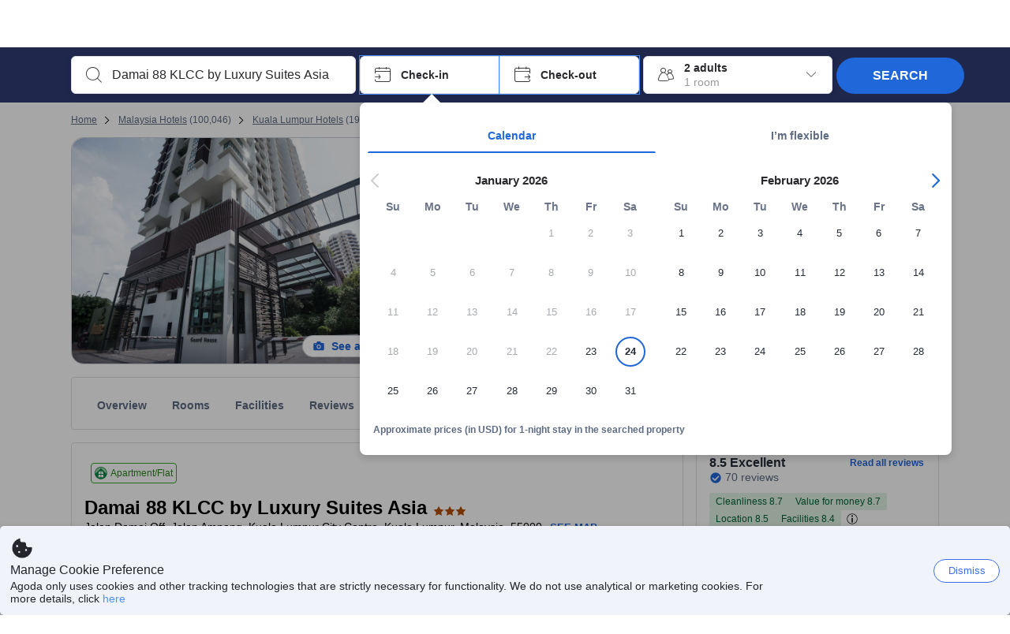

--- FILE ---
content_type: text/javascript
request_url: https://cdn6.agoda.net/cdn-accom-web/js/assets/browser-bundle/8835-e80ff7c170bb.js
body_size: 13772
content:
"use strict";(self.webpackChunk_mspa_accommodation_desktop_clientside=self.webpackChunk_mspa_accommodation_desktop_clientside||[]).push([["8835"],{10267:function(){},21127:function(){},18888:function(){},79511:function(){},28058:function(){},51466:function(){},63116:function(){},69849:function(){},16306:function(){},70028:function(){},40096:function(){},69797:function(e,n,t){t.d(n,{aW:function(){return c}});var a,r,i,s,o,l,c=((a={})[a.Success=0]="Success",a[a.Fail=1]="Fail",a[a.Error=2]="Error",a[a.NotImplemented=3]="NotImplemented",a),u={};function d(){var e;return r?u:(r=1,Object.defineProperty(u,"__esModule",{value:!0}),(e=u.ScriptLoader||(u.ScriptLoader={})).loadScript=function(e){var n;(n=document.createElement("script")).src=e.src,e.id&&(n.id=e.id),e.async&&(n.async=e.async),e.defer&&(n.defer=e.defer),e.onload&&(n.onload=e.onload),document.body.appendChild(n)},e.LoadScriptAsync=function(e){return new Promise(function(n,t){var a;document.getElementById(e.id)&&n(),(a=document.createElement("script")).src=e.src,a.id=e.id,a.addEventListener("load",n),a.addEventListener("error",function(){return t("Error loading script.")}),a.addEventListener("abort",function(){return t("Script loading aborted.")}),document.body.appendChild(a)})},u)}var m={};!function(){if(!i){i=1;var e=m&&m.__awaiter||function(e,n,t,a){return new(t||(t=Promise))(function(r,i){function s(e){try{l(a.next(e))}catch(e){i(e)}}function o(e){try{l(a.throw(e))}catch(e){i(e)}}function l(e){e.done?r(e.value):new t(function(n){n(e.value)}).then(s,o)}l((a=a.apply(e,n||[])).next())})},n=m&&m.__generator||function(e,n){var t,a,r,i,s={label:0,sent:function(){if(1&r[0])throw r[1];return r[1]},trys:[],ops:[]};return i={next:o(0),throw:o(1),return:o(2)},"function"==typeof Symbol&&(i[Symbol.iterator]=function(){return this}),i;function o(i){return function(o){var l=[i,o];if(t)throw TypeError("Generator is already executing.");for(;s;)try{if(t=1,a&&(r=2&l[0]?a.return:l[0]?a.throw||((r=a.return)&&r.call(a),0):a.next)&&!(r=r.call(a,l[1])).done)return r;switch(a=0,r&&(l=[2&l[0],r.value]),l[0]){case 0:case 1:r=l;break;case 4:return s.label++,{value:l[1],done:!1};case 5:s.label++,a=l[1],l=[0];continue;case 7:l=s.ops.pop(),s.trys.pop();continue;default:if(!(r=(r=s.trys).length>0&&r[r.length-1])&&(6===l[0]||2===l[0])){s=0;continue}if(3===l[0]&&(!r||l[1]>r[0]&&l[1]<r[3])){s.label=l[1];break}if(6===l[0]&&s.label<r[1]){s.label=r[1],r=l;break}if(r&&s.label<r[2]){s.label=r[2],s.ops.push(l);break}r[2]&&s.ops.pop(),s.trys.pop();continue}l=n.call(e,s)}catch(e){l=[6,e],a=0}finally{t=r=0}if(5&l[0])throw l[1];return{value:l[0]?l[1]:void 0,done:!0}}}};Object.defineProperty(m,"__esModule",{value:!0});var t=d();m.default=function(a,r){return void 0===r&&(r="en_US"),e(m,void 0,void 0,function(){return n(this,function(e){switch(e.label){case 0:if(window.AppleID)return[2,window.AppleID];e.label=1;case 1:var n;return e.trys.push([1,3,,4]),[4,(n=r,t.ScriptLoader.LoadScriptAsync({src:"https://appleid.cdn-apple.com/appleauth/static/jsapi/appleid/1/"+n+"/appleid.auth.js",id:"apple-jssdk"}))];case 2:return e.sent(),window.AppleID&&window.AppleID.auth&&window.AppleID.auth.init(a),[2,window.AppleID];case 3:throw Error(e.sent());case 4:return[2]}})})}}}();var p={},f={};!function(){if(!o){o=1,Object.defineProperty(p,"__esModule",{value:!0});var e=function(){if(s)return f;s=1;var e=f&&f.__assign||function(){return(e=Object.assign||function(e){for(var n,t=1,a=arguments.length;t<a;t++)for(var r in n=arguments[t])Object.prototype.hasOwnProperty.call(n,r)&&(e[r]=n[r]);return e}).apply(this,arguments)},n=f&&f.__awaiter||function(e,n,t,a){return new(t||(t=Promise))(function(r,i){function s(e){try{l(a.next(e))}catch(e){i(e)}}function o(e){try{l(a.throw(e))}catch(e){i(e)}}function l(e){e.done?r(e.value):new t(function(n){n(e.value)}).then(s,o)}l((a=a.apply(e,n||[])).next())})},t=f&&f.__generator||function(e,n){var t,a,r,i,s={label:0,sent:function(){if(1&r[0])throw r[1];return r[1]},trys:[],ops:[]};return i={next:o(0),throw:o(1),return:o(2)},"function"==typeof Symbol&&(i[Symbol.iterator]=function(){return this}),i;function o(i){return function(o){var l=[i,o];if(t)throw TypeError("Generator is already executing.");for(;s;)try{if(t=1,a&&(r=2&l[0]?a.return:l[0]?a.throw||((r=a.return)&&r.call(a),0):a.next)&&!(r=r.call(a,l[1])).done)return r;switch(a=0,r&&(l=[2&l[0],r.value]),l[0]){case 0:case 1:r=l;break;case 4:return s.label++,{value:l[1],done:!1};case 5:s.label++,a=l[1],l=[0];continue;case 7:l=s.ops.pop(),s.trys.pop();continue;default:if(!(r=(r=s.trys).length>0&&r[r.length-1])&&(6===l[0]||2===l[0])){s=0;continue}if(3===l[0]&&(!r||l[1]>r[0]&&l[1]<r[3])){s.label=l[1];break}if(6===l[0]&&s.label<r[1]){s.label=r[1],r=l;break}if(r&&s.label<r[2]){s.label=r[2],s.ops.push(l);break}r[2]&&s.ops.pop(),s.trys.pop();continue}l=n.call(e,s)}catch(e){l=[6,e],a=0}finally{t=r=0}if(5&l[0])throw l[1];return{value:l[0]?l[1]:void 0,done:!0}}}};Object.defineProperty(f,"__esModule",{value:!0});var a=d(),r=function(n){return a.ScriptLoader.LoadScriptAsync(e({src:"https://accounts.google.com/gsi/client",id:"google-gsi-client"},n))};return f.injectGsiClientScript=r,f.loadGsiClient=function(e){return n(f,void 0,void 0,function(){return t(this,function(n){switch(n.label){case 0:if(window.google&&window.google.accounts.id)return[2,window.google.accounts];n.label=1;case 1:return n.trys.push([1,3,,4]),[4,r(e.scriptOptions)];case 2:var t,a;return n.sent(),[2,(t=e.configuration,a=e.momentListener,new Promise(function(e,n){if(window.google&&window.google.accounts.id)return window.google.accounts.id.initialize(t),window.google.accounts.id.prompt(a),e(window.google.accounts);n("Gsi Client Instance does not exist.")}))];case 3:throw Error(n.sent());case 4:return[2]}})})},f}();p.loadGsiClient=e.loadGsiClient,p.injectGsiClientScript=e.injectGsiClientScript}}();function h(e,n,t){return(h=x()?Reflect.construct:function(e,n,t){var a=[null];a.push.apply(a,n);var r=new(Function.bind.apply(e,a));return t&&b(r,t.prototype),r}).apply(null,arguments)}function g(e){return(g=Object.setPrototypeOf?Object.getPrototypeOf:function(e){return e.__proto__||Object.getPrototypeOf(e)})(e)}function b(e,n){return(b=Object.setPrototypeOf||function(e,n){return e.__proto__=n,e})(e,n)}function k(e){var n="function"==typeof Map?new Map:void 0;return(k=function(e){if(null===e||-1===Function.toString.call(e).indexOf("[native code]"))return e;if("function"!=typeof e)throw TypeError("Super expression must either be null or a function");if(void 0!==n){if(n.has(e))return n.get(e);n.set(e,t)}function t(){return h(e,arguments,g(this).constructor)}return t.prototype=Object.create(e.prototype,{constructor:{value:t,enumerable:!1,writable:!0,configurable:!0}}),b(t,e)})(e)}function x(){try{var e=!Boolean.prototype.valueOf.call(Reflect.construct(Boolean,[],function(){}))}catch(e){}return(x=function(){return!!e})()}!function(){if(!l)l=1}(),k(Error),new(function(){function e(){Object.defineProperty(this,"controller",{enumerable:!0,configurable:!0,writable:!0,value:void 0})}var n=e.prototype;return n.createNewAbortSignal=function(){if(this.controller){var e=Error("Cancelling existing WebAuthn API call for new one");e.name="AbortError",this.controller.abort(e)}var n=new AbortController;return this.controller=n,n.signal},n.cancelCeremony=function(){if(this.controller){var e=Error("Manually cancelling existing WebAuthn API call");e.name="AbortError",this.controller.abort(e),this.controller=void 0}},e}())},94152:function(e,n,t){var a=t(37058),r=t.n(a),i=t(69763),s=t.n(i),o=t(36081),l=t.n(o),c=t(71290),u=t.n(c),d=t(31078),m=t.n(d),p=t(62587),f=t.n(p),h=t(18888),g=t.n(h),b={};b.styleTagTransform=f(),b.setAttributes=u(),b.insert=l().bind(null,"head"),b.domAPI=s(),b.insertStyleElement=m(),r()(g(),b),g()&&g().locals&&g().locals},82482:function(e,n,t){var a=t(37058),r=t.n(a),i=t(69763),s=t.n(i),o=t(36081),l=t.n(o),c=t(71290),u=t.n(c),d=t(31078),m=t.n(d),p=t(62587),f=t.n(p),h=t(16306),g=t.n(h),b={};b.styleTagTransform=f(),b.setAttributes=u(),b.insert=l().bind(null,"head"),b.domAPI=s(),b.insertStyleElement=m(),r()(g(),b),g()&&g().locals&&g().locals},45516:function(e,n,t){var a=t(37058),r=t.n(a),i=t(69763),s=t.n(i),o=t(36081),l=t.n(o),c=t(71290),u=t.n(c),d=t(31078),m=t.n(d),p=t(62587),f=t.n(p),h=t(70028),g=t.n(h),b={};b.styleTagTransform=f(),b.setAttributes=u(),b.insert=l().bind(null,"head"),b.domAPI=s(),b.insertStyleElement=m(),r()(g(),b),g()&&g().locals&&g().locals},29760:function(e,n,t){var a=t(37058),r=t.n(a),i=t(69763),s=t.n(i),o=t(36081),l=t.n(o),c=t(71290),u=t.n(c),d=t(31078),m=t.n(d),p=t(62587),f=t.n(p),h=t(40096),g=t.n(h),b={};b.styleTagTransform=f(),b.setAttributes=u(),b.insert=l().bind(null,"head"),b.domAPI=s(),b.insertStyleElement=m(),r()(g(),b),g()&&g().locals&&g().locals},68854:function(e,n,t){t.d(n,{X:function(){return r}});var a,r=((a={})[a.Success=0]="Success",a[a.AskForEmail=1]="AskForEmail",a[a.AskForPassword=2]="AskForPassword",a[a.NewAccount=3]="NewAccount",a[a.SignInAndLinkAccount=4]="SignInAndLinkAccount",a[a.EmailSent=5]="EmailSent",a[a.AlreadyLinked=6]="AlreadyLinked",a[a.Error=7]="Error",a)},47950:function(e,n,t){t.d(n,{M:function(){return a},c:function(){return r}});var a=function(e){return function(n){return{currency:e}}},r=function(e){return function(n){return{giftcardBalance:e}}}},32083:function(e,n,t){t.d(n,{P:function(){return o}});var a=t(79976),r=t(88509),i=t(54556),s=t(83530),o=function(){function e(){(0,a._)(this,e)}return(0,r._)(e,null,[{key:"setCurrency",value:function(e,n){return s.ti.pageConfig.currencyCode=e.Code,s.ti.pageConfig.currencyId=e.ID,i.Cm.getJson("/api/cronos/layout/currency/set",{currencyId:e.ID})}}]),e}()},83497:function(e,n,t){t.d(n,{g:function(){return l}});var a=t(79976),r=t(88509),i=t(94781),s=t(14803),o=t(83530),l=function(){function e(){(0,a._)(this,e)}return(0,r._)(e,null,[{key:"changeLanguage",value:function(n){var t=o.ti.pageConfig.htmlLanguage.toLowerCase(),a="False"===(0,s.YE)().getElementById("mockDataEnabled").getAttribute("value"),r=(0,s.zk)(),i=r.location.pathname,l=r.location.search,c=r.location.hostname.toLowerCase().indexOf(e.AGODA_CN_DOMAIN)>-1;r.location.href=this.getNewPath(i,l,n,t,a,c)}},{key:"getNewPath",value:function(e,n,t,a,r,i){var s,l,c=o.ti.bVariants.isB("WLPLAUNCH-1674")?null==(l=o.ti.features)||null==(s=l.language)?void 0:s.defaultLanguage:"en-us",u=r&&t.toLowerCase()===(null==c?void 0:c.toLowerCase())&&!i?"":t;if(!r)return e.toLowerCase().replace(a,u);var d=e.substring(0,6).toLowerCase(),m=d.indexOf(a)>-1?"".concat(d.replace(a,u)).concat(e.substring(6)):"/".concat(u).concat(e);return(m=m.replace("//","/")).indexOf(".")>-1&&m.length>1&&"/"===m[m.length-1]&&(m=m.substring(0,m.length-1)),m+n}}]),e}();(0,i._)(l,"AGODA_CN_DOMAIN","agoda.cn")},74222:function(e,n,t){t.d(n,{c:function(){return r}});var a=t(54556),r=function(e,n){return a.Cm.sendJson("POST","/api/cronos/price/ChangePriceView",{page:n,priceView:e.toString()})}},31679:function(e,n,t){t.d(n,{a:function(){return es}});var a,r,i=t(53418),s=t(79976),o=t(88509),l=t(94781),c=t(48910),u=t(36332),d=t(91376),m=t(37058),p=t.n(m),f=t(69763),h=t.n(f),g=t(36081),b=t.n(g),k=t(71290),x=t.n(k),v=t(31078),y=t.n(v),w=t(62587),N=t.n(w),T=t(21127),S=t.n(T),C={};C.styleTagTransform=N(),C.setAttributes=x(),C.insert=b().bind(null,"head"),C.domAPI=h(),C.insertStyleElement=y(),p()(S(),C),S()&&S().locals&&S().locals;var _=t(81378),A=t(68854),j=t(24204),P=function(e){var n=(0,u.jsx)("a",{href:"/account/profile.html","data-selenium":"link-account-already-linked-profile",children:e.cmsValues.labelYourProfile});return(0,u.jsxs)("div",{id:"link-account-already-linked-content",className:"popup-login modal-content modal-content","data-selenium":"link-account-already-linked-content",children:[(0,u.jsx)("div",{className:"modal-header","data-selenium":"link-account-already-linked-panel-header",children:(0,u.jsx)("div",{className:"respond-warning","data-selenium":"link-account-already-linked-message",children:e.cmsValues.labelAlreadyLinked})}),(0,u.jsx)("div",{className:"modal-body","data-selenium":"link-account-already-linked-panel-body",children:(0,u.jsx)("span",{children:n})})]})};P.displayName="FacebookAlreadyLinked";var I=t(60600),E=t(42170),F=t(54007),L=t(28546);t(83530);var D=t(63116),B=t.n(D),V={};V.styleTagTransform=N(),V.setAttributes=x(),V.insert=b().bind(null,"head"),V.domAPI=h(),V.insertStyleElement=y(),p()(B(),V),B()&&B().locals&&B().locals;var O=function(e){var n=e.title,t=e.isError,a=e.isWarning,r=e.message,i=e.value,s=e.onChange,o=e.placeholder,l=e.type,c=e.iconClass,d=e.labelId,m=e.inputId,p=e.onChangeWithName,f=e.name,h=e.onBlur,g=t?(0,u.jsx)("div",{className:"error-message","data-selenium":e.errorDataSelenium,children:r}):null,b=a?(0,u.jsx)("div",{className:"warning-message","data-selenium":e.warningDataSelenium,children:r}):null;return(0,u.jsxs)("div",{className:"login-input-container",children:[(0,u.jsx)("label",{id:d,className:"login-input-title","data-selenium":e.labelDataSelenium,children:n}),(0,u.jsxs)("div",{className:"login-input-box",children:[(0,u.jsx)("i",{className:"ficon ficon-24 ".concat(c," textinput-icon")}),(0,u.jsx)("input",{name:f,id:m,className:"form-control iconable-textinput ".concat(t?"error-input-field":a?"warning-input-field":""),type:l,value:i,onChange:function(e){s?s(e.currentTarget.value):p(e.currentTarget.value,e.currentTarget.name)},placeholder:o,"data-selenium":e.dataSelenium||"login-input",ref:e.inputRef,onBlur:function(){h&&h(i,f)},autoComplete:f,"data-pii":!0})]}),g,b]})},M=((a={})[a.Unspecific=-1]="Unspecific",a[a.UriNotFound=0]="UriNotFound",a[a.AssocicateSuccess=1]="AssocicateSuccess",a[a.RequirePasswordToLoginOnAgoda=2]="RequirePasswordToLoginOnAgoda",a[a.CreateNewAgodaAccount=3]="CreateNewAgodaAccount",a[a.RequireEmailOfAgodaAccount=4]="RequireEmailOfAgodaAccount",a[a.AssociatedToAnotherAccount=5]="AssociatedToAnotherAccount",a[a.UserLockedOut=6]="UserLockedOut",a[a.SocialAccountAssociated=7]="SocialAccountAssociated",a[a.SentEmailVerification=8]="SentEmailVerification",a[a.NotVerified=9]="NotVerified",a[a.AuthorizationFailed=10]="AuthorizationFailed",a[a.RegisterUserFailed=11]="RegisterUserFailed",a[a.CSRFTokenCheckingFailed=12]="CSRFTokenCheckingFailed",a[a.UnsupportedBrowser=13]="UnsupportedBrowser",a[a.PersistentTokenLogin=14]="PersistentTokenLogin",a),R=((r={})[r.Unspecific=0]="Unspecific",r[r.AssociateSuccess=1]="AssociateSuccess",r[r.IncorrectPassword=2]="IncorrectPassword",r[r.TechnicalIssue=3]="TechnicalIssue",r[r.NotUniqueEmail=5]="NotUniqueEmail",r[r.NeedVerify=6]="NeedVerify",r),H=function(e){return e===R.AssociateSuccess?A.X.Success:e===R.NeedVerify?A.X.EmailSent:e===R.NotUniqueEmail?A.X.AlreadyLinked:A.X.Error},U=t(54556),G=function(e){return(0,I._)(function(){return(0,E.YH)(this,function(n){switch(n.label){case 0:return[4,U.Cm.sendFormAndParseJsonResponse("/api/login/FacebookAssociate",e)];case 1:return[2,Number(n.sent())]}})})()},q=t(8555),W=t(87822),X=function(){return{isLoading:!1,errorText:"",technicalError:!1}},Y=function(e){return function(){return{errorText:e}}},z=function(){return function(){return{isLoading:!1,technicalError:!0}}},J=function(e){return function(){return{isLoading:e}}},Q=function(e,n){return function(){return(0,l._)({},n,e)}},$=function(){var e=arguments.length>0&&void 0!==arguments[0]?arguments[0]:{};return function(){return(0,q._)({isLoading:!1,errorText:"",technicalError:!1},e)}},K=function(e){function n(e){var t;return(0,s._)(this,n),t=(0,i._)(this,n,[e]),(0,l._)(t,"onSubmit",function(e){return(0,I._)(function(){var e;return(0,E.YH)(this,function(n){var a,r,i;switch(n.label){case 0:if(t.setState($()),!t.state.email)return[2,t.setState(Y(t.props.cmsValues.errorTextRequired))];if(!(0,L.D)(t.state.email))return[2,t.setState(Y(t.props.cmsValues.errorTextInvalid))];return t.setState(J(!0)),[4,(a=t.state.email,r=(0,j.vr)(),(0,I._)(function(){return(0,E.YH)(this,function(e){switch(e.label){case 0:return[4,U.Cm.sendFormAndParseJsonResponse("/api/login/sendEmailToSignUpDesktop",{email:a,pageTypeId:r})];case 1:return[2,Number(e.sent())]}})})())];case 1:if(i=e=n.sent(),![M.RequirePasswordToLoginOnAgoda,M.CreateNewAgodaAccount,M.AssocicateSuccess].some(function(e){return e===i}))return[2,t.setState(z())];return(0,F.A)(t.props.onFinish)&&t.props.onFinish(e===M.RequireEmailOfAgodaAccount?A.X.AskForEmail:e===M.RequirePasswordToLoginOnAgoda?A.X.AskForPassword:e===M.CreateNewAgodaAccount?A.X.NewAccount:e===M.SentEmailVerification?A.X.EmailSent:e===M.AssociatedToAnotherAccount?A.X.AlreadyLinked:A.X.Error,t.state.email),t.setState(J(!1)),[2]}})})()}),(0,l._)(t,"onChange",function(e,n){return t.setState(Q(e,n))}),(0,l._)(t,"renderButton",function(){return t.state.isLoading?(0,u.jsx)("button",{className:"btn btn-primary btn-loading",id:"link-account-ask-email-submit-button",type:"button"}):(0,u.jsx)("button",{type:"submit",className:"btn btn-primary",id:"link-account-ask-email-submit-button","data-selenium":"link-account-ask-email-submit-button",onClick:t.onSubmit,children:t.props.cmsValues.buttonContinue})}),(0,l._)(t,"renderTechnicalDifficulties",function(){if(t.state.technicalError)return(0,u.jsx)("div",{id:"link-account-ask-email-technical-difficulties-issue",className:"respond-warning","data-selenium":"ask-signin-respond-technical-difficulties-issue",children:t.props.cmsValues.errorTextTechnicalDifficulties})}),(0,l._)(t,"renderHeader",function(){return(0,u.jsxs)("div",{className:"modal-header","data-selenium":"link-account-ask-email-panel-header",children:[(0,u.jsx)("div",{className:"red-box","data-selenium":"link-account-ask-email-message",children:t.props.cmsValues.introText}),t.renderTechnicalDifficulties()]})}),(0,l._)(t,"renderBody",function(){return(0,u.jsx)("div",{id:"link-account-ask-email-panel-body",className:"modal-body","data-selenium":"link-account-ask-email-panel-body",children:(0,u.jsx)("dl",{className:"form-group",children:(0,u.jsx)(O,{inputId:"signin-email-input",name:"email",isError:!!t.state.errorText,message:t.state.errorText,title:t.props.cmsValues.labelEmail,value:t.state.email,onChangeWithName:t.onChange,iconClass:"ficon-email-envelope",type:"text",dataSelenium:"signin-email-input",errorDataSelenium:"signin-email-error",labelDataSelenium:"signin-email-label"})})})}),(0,l._)(t,"renderFooter",function(){return(0,u.jsx)("div",{className:"modal-footer ask-email-footer","data-selenium":"link-account-ask-email-panel-footer",children:(0,u.jsx)("ul",{className:"form-group text-center","data-selenium":"link-account-ask-email-action-panel",children:(0,u.jsx)("li",{className:"topmargin56",children:t.renderButton()})})})}),t.state=(0,W._)((0,q._)({},X),{email:""}),t}return(0,c._)(n,e),(0,o._)(n,[{key:"render",value:function(){return(0,u.jsxs)("div",{id:"link-account-ask-email-content",className:"FacebookAskForEmail popup-login modal-content modal-content","data-selenium":"link-account-ask-email-content",children:[this.renderHeader(),this.renderBody(),this.renderFooter()]})}}]),n}(d.PureComponent),Z=t(2047),ee=function(e){function n(e){var t;return(0,s._)(this,n),t=(0,i._)(this,n,[e]),(0,l._)(t,"onSubmit",function(e){return(0,I._)(function(){var e,n;return(0,E.YH)(this,function(a){switch(a.label){case 0:if(t.setState($({isIncorrectPassword:!1})),e=t.validatePassword())return[2,t.setState(Y(e))];return t.setState(J(!0)),[4,G({email:t.props.email,password:t.state.password,favPropId:t.props.favPropId,pageTypeId:t.props.pageTypeId,languageId:t.props.languageId})];case 1:if((n=a.sent())===R.IncorrectPassword)return t.setState(function(){return{isIncorrectPassword:!0,technicalError:!1,isLoading:!1}}),[2];if(![R.AssociateSuccess,R.IncorrectPassword,R.NotUniqueEmail,R.NeedVerify].some(function(e){return e===n}))return[2,t.setState(z())];return(0,F.A)(t.props.onFinish)&&t.props.onFinish(H(n)),t.setState(J(!1)),[2]}})})()}),(0,l._)(t,"validatePassword",function(){return t.state.password?t.state.password.length<8?t.props.cmsValues.errorTextTooShort:"":t.props.cmsValues.errorTextRequired}),(0,l._)(t,"onChange",function(e,n){return t.setState(Q(e,n))}),(0,l._)(t,"onChangePasswordClick",function(){(0,_.S)(),(0,j.Oj)()}),(0,l._)(t,"onSwitchAccountClick",function(){(0,F.A)(t.props.onFinish)&&t.props.onFinish(A.X.SignInAndLinkAccount)}),(0,l._)(t,"renderButton",function(){return t.state.isLoading?(0,u.jsx)("button",{className:"btn btn-primary btn-continue btn-loading",id:"link-account-ask-password-submit-button",type:"button"}):(0,u.jsx)("input",{type:"submit",value:t.props.cmsValues.buttonContinue,className:"btn btn-primary btn-continue",id:"link-account-ask-password-submit-button","data-selenium":"link-account-ask-password-submit-button",onClick:t.onSubmit})}),(0,l._)(t,"renderSwitchAccount",function(){return(0,u.jsx)("a",{id:"switch-account-action","data-selenium":"switch-account-action",className:"toggle-link",onClick:t.onSwitchAccountClick,children:t.props.cmsValues.labelSwitchAccount},"switch-account-action")}),(0,l._)(t,"renderTechnicalDifficulties",function(){if(t.state.technicalError)return(0,u.jsx)("div",{id:"link-account-ask-email-technical-difficulties-issue",className:"respond-warning","data-selenium":"ask-signin-respond-technical-difficulties-issue",children:t.props.cmsValues.errorTextTechnicalDifficulties})}),(0,l._)(t,"renderHeader",function(){return(0,u.jsx)("div",{className:"modal-header","data-selenium":"link-account-ask-password-panel-header",children:(0,u.jsxs)("dl",{children:[t.renderIncorrectPassword(),t.renderTechnicalDifficulties(),(0,u.jsx)("dd",{children:Z.StringFormatter.formatToJsx(t.props.cmsValues.labelAlreadyAccount,(0,u.jsx)("b",{children:t.props.email},"email"))}),(0,u.jsx)("br",{className:"seperate-space"}),(0,u.jsx)("dd",{children:t.props.cmsValues.labelEnterPasswordToLink})]})})}),(0,l._)(t,"renderBody",function(){return(0,u.jsxs)("div",{className:"modal-body","data-selenium":"link-account-ask-password-panel-body",children:[(0,u.jsxs)("dl",{className:"form-group",children:[(0,u.jsx)(O,{inputId:"link-account-ask-password-input",name:"password",title:t.props.cmsValues.labelPassword,value:t.state.password,isError:!!t.state.errorText,message:t.state.errorText,onChangeWithName:t.onChange,iconClass:"ficon-password",type:"password",dataSelenium:"link-account-ask-password-input",labelDataSelenium:"link-account-ask-password-label",errorDataSelenium:"link-account-ask-password-error"}),(0,u.jsx)("p",{className:"forgot-password-container-left",children:(0,u.jsx)("a",{id:"link-account-forget-password-link",onClick:t.onChangePasswordClick,className:"forgot-password","data-selenium":"link-account-forget-password-link",children:t.props.cmsValues.labelForgotPassword})})]}),(0,u.jsx)("ul",{className:"form-group","data-selenium":"link-account-ask-password-action-panel",children:(0,u.jsx)("li",{children:t.renderButton()})})]})}),(0,l._)(t,"renderFooter",function(){return(0,u.jsx)("div",{className:"modal-footer ask-password-footer","data-selenium":"link-account-ask-password-panel-footer",children:(0,u.jsx)("dl",{children:(0,u.jsx)("dd",{children:Z.StringFormatter.formatToJsx(t.props.cmsValues.labelUseDifferentEmail,t.renderSwitchAccount())})})})}),t.state=(0,W._)((0,q._)({},X),{password:"",isIncorrectPassword:!1}),t}return(0,c._)(n,e),(0,o._)(n,[{key:"renderIncorrectPassword",value:function(){if(this.state.isIncorrectPassword)return(0,u.jsxs)("dd",{id:"respond-password-issue",className:"respond-warning","data-selenium":"link-account-ask-password-respond-password-issue",children:[this.props.cmsValues.errorTextWrongPassword,(0,u.jsx)("a",{onClick:this.onChangePasswordClick,"data-selenium":"forget-password",children:this.props.cmsValues.labelClickHereToGetNewPassword})]})}},{key:"render",value:function(){return(0,u.jsxs)("div",{id:"link-account-ask-password-content",className:"FacebookAskForPassword popup-login modal-content modal-content","data-selenium":"link-account-ask-password-panel",children:[this.renderHeader(),this.renderBody(),this.renderFooter()]})}}]),n}(d.PureComponent),en=function(e){return(0,u.jsx)("div",{id:"link-account-email-sent-content",className:"popup-login modal-content modal-content","data-selenium":"link-account-email-sent-content",children:(0,u.jsx)("div",{id:"link-account-email-sent-body",className:"modal-body","data-selenium":"link-account-email-sent-body",children:e.cmsValues.labelEmailSent})})};function et(e){return/^[a-z\-\.\u00aa\u00ba\u00c0-\u00ff\u0100-\u017F\u0180-\u024F\u0292\u0300-\u036f\u1D00-\u1D6A\u1E00-\u1EFF\ua720-\ua7ff\'\’\`\s]+$/i.test(e)}en.displayName="FacebookEmailSent";var ea=function(e){function n(e){var t;return(0,s._)(this,n),t=(0,i._)(this,n,[e]),(0,l._)(t,"onSubmit",function(e){return(0,I._)(function(){var e;return(0,E.YH)(this,function(n){var a,r;switch(n.label){case 0:if(t.setState($()),!t.validate())return[2];return t.setState(J(!0)),[4,(a={email:t.props.email,firstName:t.state.firstName,lastName:t.state.lastName,favPropId:t.props.favPropId,pageTypeId:t.props.pageTypeId,languageId:t.props.languageId},(0,I._)(function(){return(0,E.YH)(this,function(e){switch(e.label){case 0:return[4,U.Cm.sendFormAndParseJsonResponse("/api/login/RegisterAndFacebookAssociate",a)];case 1:return[2,Number(e.sent())]}})})())];case 1:if(r=e=n.sent(),![R.AssociateSuccess,R.NotUniqueEmail,R.NeedVerify].some(function(e){return e===r}))return[2,t.setState(z())];return(0,F.A)(t.props.onFinish)&&t.props.onFinish(H(e),t.state.firstName,t.state.lastName),t.setState(J(!1)),[2]}})})()}),(0,l._)(t,"validate",function(){var e={firstNameErrorText:t.validateFirstName(),lastNameErrorText:t.validateLastName()};return t.setState(function(){return e}),!e.firstNameErrorText&&!e.lastNameErrorText}),(0,l._)(t,"validateFirstName",function(){return t.state.firstName?et(t.state.firstName)?"":t.props.cmsValues.errorTextFirstNameEnglish:t.props.cmsValues.errorTextFirstNameRequired}),(0,l._)(t,"validateLastName",function(){return t.state.lastName?et(t.state.lastName)?"":t.props.cmsValues.errorTextLastNameEnglish:t.props.cmsValues.errorTextLastNameRequired}),(0,l._)(t,"onChange",function(e,n){return t.setState(Q(e,n))}),(0,l._)(t,"onClickSignIn",function(){(0,F.A)(t.props.onFinish)&&t.props.onFinish(A.X.SignInAndLinkAccount,t.state.firstName,t.state.lastName)}),(0,l._)(t,"renderButton",function(){return t.state.isLoading?(0,u.jsx)("button",{className:"btn btn-primary btn-loading",id:"link-account-ask-email-submit-button",type:"button"}):(0,u.jsx)("input",{type:"submit",value:t.props.cmsValues.buttonContinue,className:"btn btn-primary",id:"link-account-ask-name-submit-button","data-selenium":"link-account-ask-name-submit-button",onClick:t.onSubmit})}),(0,l._)(t,"renderSignInLink",function(){return(0,u.jsx)("a",{id:"link-account-ask-name-signin","data-selenium":"link-account-ask-name-signin",onClick:t.onClickSignIn,children:t.props.cmsValues.textBlockClickHereToSignIn},"link-account-ask-name-signin")}),(0,l._)(t,"renderTechnicalDifficulties",function(){if(t.state.technicalError)return(0,u.jsx)("div",{id:"link-account-ask-email-technical-difficulties-issue",className:"respond-warning","data-selenium":"ask-signin-respond-technical-difficulties-issue",children:t.props.cmsValues.errorTextTechnicalDifficulties})}),(0,l._)(t,"renderHeader",function(){return(0,u.jsxs)("div",{className:"modal-header","data-selenium":"link-account-ask-name-panel-header",children:[t.renderTechnicalDifficulties(),(0,u.jsx)("p",{"data-selenium":"link-account-ask-name-message",children:t.props.cmsValues.textBlockIntro}),(0,u.jsx)("p",{"data-selenium":"link-account-ask-name-email",children:Z.StringFormatter.formatToJsx(t.props.cmsValues.labelEmail,(0,u.jsx)("b",{children:t.props.email},"email"))})]})}),(0,l._)(t,"renderBody",function(){return(0,u.jsxs)("div",{className:"modal-body","data-selenium":"link-account-ask-name-panel-body",children:[(0,u.jsx)("dl",{className:"form-group",children:(0,u.jsx)(O,{inputId:"signin-firstName-input",name:"firstName",isError:!!t.state.firstNameErrorText,message:t.state.firstNameErrorText,title:t.props.cmsValues.labelFirstName,value:t.state.firstName,onChangeWithName:t.onChange,type:"text",dataSelenium:"signin-firstName-input",errorDataSelenium:"signin-firstName-error",labelDataSelenium:"signin-firstName-label"})}),(0,u.jsx)("dl",{className:"form-group",children:(0,u.jsx)(O,{inputId:"signin-lastName-input",name:"lastName",isError:!!t.state.lastNameErrorText,message:t.state.lastNameErrorText,title:t.props.cmsValues.labelFirstName,value:t.state.lastName,onChangeWithName:t.onChange,type:"text",dataSelenium:"signin-lastName-input",errorDataSelenium:"signin-lastName-error",labelDataSelenium:"signin-lastName-label"})}),(0,u.jsx)("ul",{className:"form-group text-center","data-selenium":"link-account-ask-name-action-panel",children:(0,u.jsx)("li",{children:t.renderButton()})})]})}),(0,l._)(t,"renderFooter",function(){return(0,u.jsx)("div",{className:"modal-footer ask-name-footer","data-selenium":"link-account-ask-name-panel-footer",children:(0,u.jsx)("span",{children:Z.StringFormatter.formatToJsx(t.props.cmsValues.textBlockAlreadyHaveAccount,t.renderSignInLink())})})}),t.state=(0,W._)((0,q._)({},X),{firstName:e.firstName,lastName:e.lastName,firstNameErrorText:"",lastNameErrorText:""}),t}return(0,c._)(n,e),(0,o._)(n,[{key:"render",value:function(){return(0,u.jsxs)("div",{id:"link-account-ask-name-content",className:"FacebookNewAccount popup-login modal-content modal-content","data-selenium":"link-account-ask-name-content",children:[this.renderHeader(),this.renderBody(),this.renderFooter()]})}}]),n}(d.PureComponent),er=function(e){function n(e){var t;return(0,s._)(this,n),t=(0,i._)(this,n,[e]),(0,l._)(t,"onSubmit",function(e){return(0,I._)(function(){var e;return(0,E.YH)(this,function(n){switch(n.label){case 0:if(t.setState($()),!t.validate())return[2];return t.setState(J(!0)),[4,G({email:t.state.email,password:t.state.password,favPropId:t.props.favPropId,pageTypeId:t.props.pageTypeId,languageId:t.props.languageId})];case 1:if((e=n.sent())===R.IncorrectPassword)return t.setState(function(){return{isLoading:!1,technicalError:!1,errorTextGeneric:t.props.cmsValues.errorTextEmailOrPasswordIncorrect}}),[2];if(![R.AssociateSuccess,R.NotUniqueEmail,R.NeedVerify].some(function(n){return n===e}))return[2,t.setState(z())];return(0,F.A)(t.props.onFinish)&&t.props.onFinish(H(e)),[2]}})})()}),(0,l._)(t,"validate",function(){var e={errorTextGeneric:"",errorTextEmail:t.validateEmail(),errorTextPassword:t.validatePassword()};return t.setState(function(){return e}),!e.errorTextEmail&&!e.errorTextPassword}),(0,l._)(t,"validateEmail",function(){return t.state.email?(0,L.D)(t.state.email)?"":t.props.cmsValues.errorTextEmailInvalid:t.props.cmsValues.errorTextEmailRequired}),(0,l._)(t,"validatePassword",function(){return t.state.password?t.state.password.length<8?t.props.cmsValues.errorTextPasswordTooShort:"":t.props.cmsValues.errorTextPasswordRequired}),(0,l._)(t,"onChange",function(e,n){return t.setState(Q(e,n))}),(0,l._)(t,"onForgotPasswordClick",function(){(0,_.S)(),(0,j.Oj)()}),(0,l._)(t,"renderButton",function(){return t.state.isLoading?(0,u.jsx)("button",{className:"btn btn-primary btn-loading",id:"link-account-ask-email-submit-button",type:"button"}):(0,u.jsx)("input",{type:"submit",value:t.props.cmsValues.buttonSignInAndLinkMyAccount,className:"btn btn-primary",id:"ask-signin-submit-button","data-selenium":"ask-signin-submit-button",onClick:t.onSubmit})}),(0,l._)(t,"renderGenericError",function(){return t.state.errorTextGeneric?(0,u.jsxs)("div",{id:"ask-signin-respond-warning-email-password-incorrect",className:"respond-warning","data-selenium":"ask-signin-email-password-incorect",children:[t.state.errorTextGeneric,(0,u.jsx)("br",{}),(0,u.jsx)("a",{onClick:t.onForgotPasswordClick,"data-selenium":"forget-password-link",children:t.props.cmsValues.labelForgotPassword})]}):null}),(0,l._)(t,"renderTechnicalDifficulties",function(){if(t.state.technicalError)return(0,u.jsx)("div",{id:"link-account-ask-email-technical-difficulties-issue",className:"respond-warning","data-selenium":"ask-signin-respond-technical-difficulties-issue",children:t.props.cmsValues.errorTextTechnicalDifficulties})}),(0,l._)(t,"renderHeader",function(){return(0,u.jsx)("div",{className:"modal-header","data-selenium":"ask-signin-panel-header",children:(0,u.jsx)("h5",{className:"modal-title","data-selenium":"ask-signin-header-text",children:t.props.cmsValues.introText})})}),(0,l._)(t,"renderInputEmail",function(){return(0,u.jsx)("dl",{className:"form-group",children:(0,u.jsx)(O,{inputId:"ask-signin-email-input",name:"email",isError:!!t.state.errorTextEmail,message:t.state.errorTextEmail,title:t.props.cmsValues.labelEmail,value:t.state.email,onChangeWithName:t.onChange,iconClass:"ficon-email-envelope",type:"text",dataSelenium:"ask-signin-email-input",errorDataSelenium:"ask-signin-email-error",labelDataSelenium:"ask-signin-email-label"})})}),(0,l._)(t,"renderInputPassword",function(){return(0,u.jsx)("dl",{className:"form-group",children:(0,u.jsx)(O,{inputId:"ask-signin-password-input",name:"password",title:t.props.cmsValues.labelPassword,value:t.state.password,isError:!!t.state.errorTextPassword,message:t.state.errorTextPassword,onChangeWithName:t.onChange,iconClass:"ficon-password",type:"password",dataSelenium:"ask-signin-password-input",labelDataSelenium:"ask-signin-password-label",errorDataSelenium:"ask-signin-password-error"})})}),(0,l._)(t,"renderSubmitArea",function(){return(0,u.jsxs)("ul",{className:"form-group text-center","data-selenium":"ask-signin-action-panel",children:[(0,u.jsx)("li",{children:t.renderButton()}),(0,u.jsx)("li",{children:(0,u.jsx)("div",{className:"forgot-password-container",children:(0,u.jsx)("a",{id:"ask-signin-forget-password-link",onClick:t.onForgotPasswordClick,className:"forgot-password",href:"#","data-selenium":"ask-signin-forget-password-link",children:t.props.cmsValues.labelForgotPassword})})})]})}),(0,l._)(t,"renderBody",function(){return(0,u.jsxs)("div",{id:"ask-signin-panel-body",className:"modal-body","data-selenium":"ask-signin-panel-body",children:[t.renderTechnicalDifficulties(),t.renderGenericError(),t.renderInputEmail(),t.renderInputPassword(),t.renderSubmitArea()]})}),t.state=(0,W._)((0,q._)({},X),{email:e.email,password:"",errorTextGeneric:"",errorTextEmail:"",errorTextPassword:""}),t}return(0,c._)(n,e),(0,o._)(n,[{key:"render",value:function(){return(0,u.jsxs)("div",{id:"ask-signin-content",className:"FacebookSignInAndLinkAccount popup-login modal-content","data-selenium":"ask-signin-panel",children:[this.renderHeader(),this.renderBody()]})}}]),n}(d.PureComponent),ei=function(e){return(0,u.jsx)("div",{id:"link-account-error-content",className:"popup-login modal-content modal-content","data-selenium":"link-account-error-content",children:(0,u.jsx)("div",{id:"link-account-error-body",className:"modal-body","data-selenium":"link-account-error-body",children:(0,u.jsx)("div",{id:"respond-technical-issue",className:"respond-warning-fullbox","data-selenium":"link-account-ask-password-respond-technical-issue",children:e.cmsValues.labelTechnicalDifficulties})})})};ei.displayName="FacebookTechnicalDifficulties";var es=function(e){function n(e){var t;return(0,s._)(this,n),t=(0,i._)(this,n,[e]),(0,l._)(t,"renderContent",function(){return t.state.currentDisplayState===A.X.AskForEmail?(0,u.jsx)(K,{cmsValues:t.props.cmsValues.askForEmail,onFinish:t.askForEmailFinished}):t.state.currentDisplayState===A.X.NewAccount?(0,u.jsx)(ea,{cmsValues:t.props.cmsValues.newAccount,email:t.state.email,firstName:t.props.firstName,lastName:t.props.lastName,favPropId:(0,j.YN)(),pageTypeId:(0,j.vr)(),languageId:(0,j.G2)(),onFinish:t.newAccountFinished}):t.state.currentDisplayState===A.X.SignInAndLinkAccount?(0,u.jsx)(er,{cmsValues:t.props.cmsValues.signIn,email:t.state.email,favPropId:(0,j.YN)(),pageTypeId:(0,j.vr)(),languageId:(0,j.G2)(),onFinish:t.signInAndLinkAccountFinished}):t.state.currentDisplayState===A.X.AskForPassword?(0,u.jsx)(ee,{cmsValues:t.props.cmsValues.askForPassword,email:t.state.email,favPropId:(0,j.YN)(),pageTypeId:(0,j.vr)(),languageId:(0,j.G2)(),onFinish:t.askForPasswordFinished}):t.state.currentDisplayState===A.X.AlreadyLinked?(0,u.jsx)(P,{cmsValues:t.props.cmsValues.alreadyLinked}):t.state.currentDisplayState===A.X.EmailSent?(0,u.jsx)(en,{cmsValues:t.props.cmsValues.emailSent}):(0,u.jsx)(ei,{cmsValues:t.props.cmsValues.technicalDifficulties})}),(0,l._)(t,"askForEmailFinished",function(e,n){t.setState(function(){return{email:n,currentDisplayState:e}})}),(0,l._)(t,"newAccountFinished",function(e,n,a){if(e===A.X.Success)return t.facebookLoginSuccess();t.setState(function(){return{currentDisplayState:e}})}),(0,l._)(t,"signInAndLinkAccountFinished",function(e){if(e===A.X.Success)return t.facebookLoginSuccess();t.setState(function(){return{currentDisplayState:e}})}),(0,l._)(t,"askForPasswordFinished",function(e){if(e===A.X.Success)return t.facebookLoginSuccess();t.setState(function(){return{currentDisplayState:e}})}),(0,l._)(t,"facebookLoginSuccess",function(){return(0,_.S)(),window.location.reload(!0)}),t.state={currentDisplayState:e.initialDisplayState,email:""},t}return(0,c._)(n,e),(0,o._)(n,[{key:"render",value:function(){return(0,u.jsx)("div",{className:"FacebookLoginPanel",children:this.renderContent()})}}]),n}(d.PureComponent)},41435:function(e,n,t){t.d(n,{j:function(){return a}});var a=function(e){return{askForEmail:{introText:e[63987],labelEmail:e[63968],errorTextRequired:e[45709],errorTextInvalid:e[50502],errorTextTechnicalDifficulties:e[48754],buttonContinue:e[63981]},newAccount:{textBlockIntro:e[63978],textBlockAlreadyHaveAccount:e[63803],textBlockClickHereToSignIn:e[63983],labelEmail:e[63979],labelFirstName:e[3373],labelLastName:e[3375],errorTextFirstNameRequired:e[45874],errorTextFirstNameEnglish:e[47746],errorTextLastNameRequired:e[45875],errorTextLastNameEnglish:e[47746],errorTextTechnicalDifficulties:e[48754],buttonContinue:e[63981]},signIn:{introText:e[63997],labelEmail:e[52656],labelPassword:e[52672],labelGetNewPassword:e[46276],labelForgotPassword:e[66487],errorTextEmailOrPasswordIncorrect:e[45860],errorTextEmailRequired:e[45709],errorTextEmailInvalid:e[50502],errorTextPasswordRequired:e[50615],errorTextPasswordTooShort:e[62856],errorTextTechnicalDifficulties:e[48754],buttonSignInAndLinkMyAccount:e[63998]},askForPassword:{labelAlreadyAccount:e[63988],labelEnterPasswordToLink:e[63989],labelForgotPassword:e[66487],labelUseDifferentEmail:e[63994],labelSwitchAccount:e[63995],labelPassword:e[52672],labelClickHereToGetNewPassword:e[46276],errorTextRequired:e[50615],errorTextTooShort:e[62856],errorTextWrongPassword:e[64615],errorTextTechnicalDifficulties:e[48754],buttonContinue:e[63981]},alreadyLinked:{labelAlreadyLinked:e[63984],labelGotoProfile:e[63985],labelYourProfile:e[63986]},emailSent:{labelEmailSent:e[69140]},technicalDifficulties:{labelTechnicalDifficulties:e[48754]}}}},43065:function(e,n,t){t.d(n,{z:function(){return w}});var a=t(36332);t(91376);var r=t(45646),i=t(37058),s=t.n(i),o=t(69763),l=t.n(o),c=t(36081),u=t.n(c),d=t(71290),m=t.n(d),p=t(31078),f=t.n(p),h=t(62587),g=t.n(h),b=t(79511),k=t.n(b),x={};x.styleTagTransform=g(),x.setAttributes=m(),x.insert=u().bind(null,"head"),x.domAPI=l(),x.insertStyleElement=f(),s()(k(),x),k()&&k().locals&&k().locals;var v={overlay:{background:"transparent"}},y=function(e){return(0,a.jsx)("div",{className:"LoginModal__content",children:(0,a.jsx)("div",{className:"LoginModal__content--vertical-adjustment",children:(0,a.jsxs)("div",{className:"LoginModal__content--horizontal-adjustment LoginModal__content--relative",children:[e.children,(0,a.jsx)("div",{className:"LoginModal__closeButton LoginModal__closeButton--onTop","data-element-name":"LoginModal-closeButton",onClick:e.onClickCloseIcon,"data-selenium":"".concat(e.modalState,"-close-icon"),children:(0,a.jsx)("span",{className:"ficon ficon-20 ficon-x-icon ficon-line-close"})})]})})})},w=function(e){return(0,a.jsxs)(r.default,{className:"LoginModal LoginModal--scrollable",overlayClassName:"LoginModal__overlay",isOpen:e.isOpened,shouldCloseOnOverlayClick:!0,style:v,bodyOpenClassName:"ReactModal__Body--noscroll",noCloseButton:!0,isScrollable:!1,shouldCloseOnEsc:!0,onRequestClose:e.onClickBackdrop,children:[(0,a.jsx)("div",{className:"LoginModal__backdrop",onClick:e.onClickBackdrop,"data-selenium":"LoginModal__backdrop"}),y(e)]})}},67061:function(e,n,t){t.d(n,{w:function(){return r}});var a=t(14803),r=function(e){return{verifyEmail:c(e),resetPasswordEmailCms:i(e)}},i=function(e){return{changePassword:s(e),linkExpired:o(e),userVerified:l(e)}},s=function(e){return{title:e[69783],password:e[67072],confirmPassword:e[67073],buttonText:e[67074],requiredPassword:e[50615],completeCaptcha:e[67538],tooShort:e[66441],doNotMatch:e[68681],technicalDifficulties:e[48754],cannotReuse:e[69296],passwordChangedPopup:{header:e[67071],message:e[67075],buttonText:e[3204]},descriptionTitleText:"true"===(0,a.bJ)("notified")?e[87503]:null}},o=function(e){return{header:e[69279],buttonText:e[3204]}},l=function(e){return e[87504]},c=function(e){return{success:e[69141],fail:e[69279],error:e[48754]}}},6963:function(e,n,t){t.d(n,{_:function(){return i},u:function(){return s}});var a=t(74290),r=t(37969),i={info:function(e){a.B.log({loggerName:"Fe.Messaging.Logger.UL",message:e,level:"info",applicationName:r.A.ACCOMMODATION_WEB})},error:function(e){a.B.log({loggerName:"Fe.Messaging.Logger.UL",message:e,exceptionMessage:e,level:"error",applicationName:r.A.ACCOMMODATION_WEB})}},s={send:function(e,n,t,r){a.M.measure(e,n,r)}}},28546:function(e,n,t){t.d(n,{D:function(){return a}});function a(e){return/^(([^<>()[\]\\.,;:\s@\"]+(\.[^<>()[\]\\.,;:\s@\"]+)*)|(\".+\"))@((\[[0-9]{1,3}\.[0-9]{1,3}\.[0-9]{1,3}\.[0-9]{1,3}\])|(([a-zA-Z\-0-9]+\.)+[a-zA-Z]{2,}))$/.test(e)}},75917:function(e,n,t){t.d(n,{B:function(){return x}});var a=t(36332);t(91376);var r=t(37058),i=t.n(r),s=t(69763),o=t.n(s),l=t(36081),c=t.n(l),u=t(71290),d=t.n(u),m=t(31078),p=t.n(m),f=t(62587),h=t.n(f),g=t(28058),b=t.n(g),k={};k.styleTagTransform=h(),k.setAttributes=d(),k.insert=c().bind(null,"head"),k.domAPI=o(),k.insertStyleElement=p(),i()(b(),k),b()&&b().locals&&b().locals;var x=function(e){return(0,a.jsx)("div",{className:"AlertPanel","data-selenium":"".concat(e.type,"-content"),children:(0,a.jsxs)("div",{className:"AlertPanel__Body","data-selenium":"".concat(e.type,"-body"),children:[(0,a.jsx)("i",{className:"AlertPanel__Icon ficon ficon-32 ".concat(e.icon)}),(0,a.jsx)("span",{className:"AlertPanel__Text",children:e.text})]})})}},98987:function(e,n,t){t.d(n,{B:function(){return x}});var a=t(36332);t(91376);var r=t(37058),i=t.n(r),s=t(69763),o=t.n(s),l=t(36081),c=t.n(l),u=t(71290),d=t.n(u),m=t(31078),p=t.n(m),f=t(62587),h=t.n(f),g=t(51466),b=t.n(g),k={};k.styleTagTransform=h(),k.setAttributes=d(),k.insert=c().bind(null,"head"),k.domAPI=o(),k.insertStyleElement=p(),i()(b(),k),b()&&b().locals&&b().locals;var x=function(e){var n=e.cms.message?(0,a.jsx)("div",{className:"InformationPanel__Text",id:"".concat(e.type,"-message"),"data-selenium":"".concat(e.type,"-message"),children:e.cms.message}):null;return(0,a.jsxs)("div",{className:"InformationPanel",id:"".concat(e.type,"-content"),"data-selenium":"".concat(e.type,"-content"),children:[(0,a.jsxs)("div",{className:"InformationPanel__HeaderContainer","data-selenium":"".concat(e.type,"-header"),children:[(0,a.jsx)("h3",{className:"InformationPanel__Header","data-selenium":"".concat(e.type,"-header-text"),children:e.cms.header}),n]}),(0,a.jsx)("div",{className:"InformationPanel__Body","data-selenium":"".concat(e.type,"-body"),children:(0,a.jsx)("button",{id:"".concat(e.type,"-submit-button"),className:"c-btn c-btn--primary InformationPanel__Button",type:"submit","data-selenium":"".concat(e.type,"-submit-button"),onClick:e.onBackButtonClick,children:e.cms.buttonText})})]})}},47415:function(e,n,t){t.d(n,{j:function(){return l}});var a=t(94553),r=t(78071),i=t(57556),s=t(28993),o=t(55795),l=new a.ClientSideBehavior("GoogleOneTapSignInBehavior",i.whiteLabelId.equal(s.Ht.Agoda).and.not.origin.equal(o.$e.CN).build(),r.FallbackStrategy.Disable)},33:function(e,n,t){t.d(n,{a:function(){return o}});var a=t(94553),r=t(57556),i=t(78071),s=t(68025),o=new a.ClientSideBehavior("RtaHeaderFooterBehavior",r.whiteLabelFeature.contains(s.C4).build(),i.FallbackStrategy.Disable)},66716:function(e,n,t){t.d(n,{u:function(){return o}});var a=t(94553),r=t(57556),i=t(78071),s=t(87789),o=new a.ClientSideBehavior("UseFullPageSignupBehavior",r.not.with(r.whiteLabelFeature.contains(s.$y)).build(),i.FallbackStrategy.Enable)},43831:function(e,n,t){t.d(n,{FullFunnelBannerContainer:function(){return Z}});var a=t(53418),r=t(79976),i=t(88509),s=t(94781),o=t(48910),l=t(8555),c=t(36332),u=t(91376),d=t(37058),m=t.n(d),p=t(69763),f=t.n(p),h=t(36081),g=t.n(h),b=t(71290),k=t.n(b),x=t(31078),v=t.n(x),y=t(62587),w=t.n(y),N=t(69849),T=t.n(N),S={};S.styleTagTransform=w(),S.setAttributes=k(),S.insert=g().bind(null,"head"),S.domAPI=f(),S.insertStyleElement=v(),m()(T(),S),T()&&T().locals&&T().locals;var C=t(9188),_=t(40793),A=t(49500),j=t(34950),P=t(11816),I="Desktop SSR Deal Banner",E=t(52074),F=t(14803),L=t(87822),D=t(34719),B=t(55989),V=t(99007),O=t(89e3),M=t(10267),R=t.n(M),H={};H.styleTagTransform=w(),H.setAttributes=k(),H.insert=g().bind(null,"head"),H.domAPI=f(),H.insertStyleElement=v(),m()(R(),H),R()&&R().locals&&R().locals;var U=function(e){function n(e){var t;return(0,r._)(this,n),t=(0,a._)(this,n,[e]),(0,s._)(t,"onChangeState",function(){t.setState(function(e){return{open:!e.open}})}),(0,s._)(t,"getContentMesages",function(e,n){return t.rePositionOfMessages(e,n).map(function(e,n){return e?(0,c.jsx)("li",{className:"list-item",children:e},n):(0,c.jsx)("li",{className:"list-item no-bullet",children:"\xa0"},n)})}),(0,s._)(t,"rePositionOfMessages",function(e,n){if(!t.props.IsHorizontal||e<=1)return n;for(var a=[],r=0,i=Math.ceil(n.length/e);r<e;){for(var s=0;s<i;){var o=r+s*e;a.push(n[o]?n[o]:""),s+=1}r+=1}return a}),t.state={open:!1},t}return(0,o._)(n,e),(0,i._)(n,[{key:"render",value:function(){var e=(0,O.Pl)("content",{opened:this.state.open,closed:!this.state.open});return(0,c.jsxs)("div",{className:"terms-cons-container","data-selenium":"full-funnel-tc",children:[(0,c.jsx)("div",{className:e,children:(0,c.jsx)("div",{className:"content__slide",children:(0,c.jsx)("ul",{className:"container content-column-".concat(this.props.NumberOfColumn),children:this.getContentMesages(this.props.NumberOfColumn,this.props.Messages)})})}),(0,c.jsxs)("div",{className:"title",onClick:this.onChangeState,children:[(0,c.jsx)("span",{children:this.props.Title}),(0,c.jsx)("i",{className:"ficon ficon-14 ficon-thin-arrow-down ".concat(this.state.open?"ficon-thin-arrow-rotate":"")})]})]})}}]),n}(u.PureComponent),G=function(e){var n,t=function(){e.bannerType===A.cW.Flight&&_.X_.track({action_element_name:"flight-home-banner",action_type:"click",event_version:1})},a=e.expiryTime&&e.expiryText,r="".concat(e.bannerType," image");return(0,c.jsx)(c.Fragment,{children:e.isNewDealsBanner&&e.messageId.match(I)?(0,c.jsx)(c.Fragment,{children:(0,c.jsxs)(E.Box,{display:"flex",flex:"auto",justifyContent:"space-between",alignItems:"center","data-element-name":"full-funnel-banner","data-value":e.messageId,children:[(0,c.jsxs)(E.Box,{display:"flex",flex:"auto",children:[(0,c.jsx)(E.Image,{src:e.image,alt:r,maxWidth:"64px",responsive:"original"}),(0,c.jsxs)(E.Box,{display:"flex",flexDirection:"column",justifyContent:"center",ms:"16",children:[(0,c.jsx)(E.Typography,{mb:"4",variant:"body-default-strong",textColor:"feedback.positive",children:e.header}),e.subHeader&&(0,c.jsx)(E.Typography,{variant:"body-s",textColor:"feedback.positive",children:e.subHeader})]})]}),(0,c.jsx)(E.Link,{href:e.buttonLink,target:"_blank","data-testid":"full-funnel-banner-btn-link","data-element-name":"full-funnel-banner-btn-link","data-value":e.buttonLink,children:(0,c.jsx)(E.Box,{px:"16",py:"12",borderColor:"feedback.positive",borderWidth:"2",borderStyle:"solid",borderRadius:"max",backgroundColor:"base.background.strong",children:(0,c.jsx)(E.Typography,{variant:"body-s",textColor:"feedback.positive",children:e.buttonLinkText})})})]})}):(0,c.jsxs)(c.Fragment,{children:[(0,c.jsxs)("div",{className:"full-funnel-banner","data-selenium":"full-funnel-banner-inner","data-element-name":"full-funnel-banner","data-value":e.id,children:[(0,c.jsx)("img",{alt:r,className:"full-funnel-image",src:e.image}),e.theme?(0,c.jsxs)("div",{className:"full-funnel-timer",children:[(0,c.jsx)("div",{className:"full-funnel-timer-header",children:e.theme}),a&&(0,c.jsx)(D.w,{expireDateTime:((n=new Date).setMilliseconds(n.getMilliseconds()+e.expiryTime),n),expireText:e.expiryText,timerClassName:"full-funnel-timer-clock"})]}):null,(0,c.jsxs)("div",{className:"full-funnel-header".concat(e.theme?"":" no-theme"),children:[e.isAccessibleHeadingOnFullBanner?(0,c.jsx)(E.Typography,{variant:"heading-default",textColor:"base.default","data-testid":"full-funnel-banner-header-title",children:e.header}):(0,c.jsx)("div",{className:"full-funnel-header-main",children:e.header}),(0,c.jsxs)("div",{className:"full-funnel-header-sub",children:[e.subHeader&&(0,c.jsx)("span",{className:"full-funnel-header-sub-text",children:e.subHeader}),e.link&&e.linkText?(0,c.jsx)("span",{className:"full-funnel-header-link",children:(0,c.jsx)("a",{className:"full-funnel-link",href:e.link,"data-element-name":"fullfunnel-learn-more",target:"_blank","data-selenium":"full-funnel-link",onClick:function(n){e.count(V.L.FULL_FUNNEL,{messageId:e.messageId,action:"link"})},children:e.linkText})}):null]})]}),(e.promoCode&&e.copyText&&e.copiedText?(0,c.jsx)(B.i,{promoCode:e.promoCode,copyText:e.copyText,copiedText:e.copiedText,onCopyClick:function(){e.count(V.L.FULL_FUNNEL,{messageId:e.messageId,action:"copy"})},dataElementName:"fullfunnel-promocode-copy",buttonVariant:e.buttonVariant}):null)||(e.buttonLink?(0,c.jsx)(E.Box,(0,L._)((0,l._)({position:"absolute",top:"50%",transform:"translateY(-50%)"},(0,F.Pv)()?{left:"0"}:{right:"0"}),{children:(0,c.jsx)(E.Button,{variant:"label",hierarchy:"secondary",label:e.buttonLinkText,onClick:function(){return t()},href:e.buttonLink,target:"_blank"})})):null)]}),function(){if(e.termsAndConditions){var n={Title:e.termsAndConditions.title,Messages:e.termsAndConditions.terms,NumberOfColumn:2,IsHorizontal:!0};return(0,c.jsx)(U,(0,l._)({},n))}}()]})})},q=(0,C.withFeature)(G,P.GF),W=t(34749),X=t(54556),Y=t(83530),z=function(e,n){return null===e?null:(0,W.A)(e,function(e,n){return n.toLowerCase()})[n.toLowerCase()]},J=function(e,n){var t={BannerType:e,Data:n},a=(0,Y.ZJ)(),r="";return a&&!a.IsMobile&&(r=a.pageConfig?a.pageConfig.htmlLanguage:"en-us"),new Promise(function(e,n){X.Cm.send("POST","/api/".concat(r,"/redirectapi/bannerpostback"),t,e,n)})},Q=function(e){function n(e){var t;return(0,r._)(this,n),t=(0,a._)(this,n,[e]),(0,s._)(t,"renderButtonLink",function(){var e=z(t.props.bannerData,A.dF.IsButtonPostBack);if(t.isDisplayButton()){var n=(0,O.Tb)("btn btn-primary button-link",t.state.isLoading?"loading":"");return(0,c.jsx)("a",{target:e?"":"_blank",className:n,"data-element-name":t.props.buttonLinkTracking?t.props.buttonLinkTracking:"fullfunnel-button-link",onClick:t.callBack,children:t.state.isLoading?"":t.props.buttonLinkText})}return null}),(0,s._)(t,"renderHeaderMessage",function(){var e=null,n="";return t.state.processStatus===A.Ar.Fail?(e=t.state.processMessage||z(t.props.bannerData,A.dF.DefaultFailureMessage),n="fadein-fail"):t.state.processStatus===A.Ar.Success&&z(t.props.bannerData,A.dF.DefaultSuccessMessage)&&(e=z(t.props.bannerData,A.dF.DefaultSuccessMessage),n="fadein-success"),(0,c.jsx)("span",{className:"full-funnel-header-main medium-text ".concat(n),children:e||t.props.header})}),(0,s._)(t,"renderSubHeaderMessage",function(){return t.state.processStatus!==A.Ar.Fail&&t.state.processStatus!==A.Ar.Success&&t.props.subHeader?(0,c.jsx)("div",{className:"full-funnel-header-sub",children:(0,c.jsx)("span",{className:"full-funnel-header-sub-text",children:t.props.subHeader})}):null}),t.state={isLoading:!1,processStatus:A.Ar.Normal,processMessage:null},t.onLinkClick=t.onLinkClick.bind(t),t.callBack=t.callBack.bind(t),t}return(0,o._)(n,e),(0,i._)(n,[{key:"onLinkClick",value:function(e){this.props.count(V.L.FULL_FUNNEL,{messageId:this.props.messageId,action:"link"})}},{key:"callBack",value:function(){var e=this;!this.state.isLoading&&z(this.props.bannerData,A.dF.IsButtonPostBack)&&this.props.bannerData&&(this.setState({isLoading:!0}),J(this.props.bannerType,this.props.bannerData).then(function(n){n.isSuccess?e.setState({processStatus:A.Ar.Success,processMessage:z(e.props.bannerData,A.dF.DefaultSuccessMessage)}):e.setState({processStatus:A.Ar.Fail,processMessage:n.errorMessage}),e.setState({isLoading:!1})}).catch(function(){return e.setState(function(){return{isLoading:!1,processStatus:A.Ar.Fail}})}))}},{key:"isDisplayButton",value:function(){var e=z(this.props.bannerData,A.dF.IsButtonPostBack);return(this.props.buttonLink||e)&&this.state.processStatus===A.Ar.Normal}},{key:"render",value:function(){var e=this.isDisplayButton()?" display-button":"";return(0,c.jsxs)("div",{className:"full-funnel-banner full-funnel-gccampaign","data-element-name":"full-funnel-banner","data-value":this.props.id,children:[(0,c.jsx)("img",{alt:"",className:"full-funnel-image",src:this.props.image}),(0,c.jsxs)("div",{className:"full-funnel-header".concat(!this.props.theme?" no-theme":""," no-sub").concat(e),children:[this.renderHeaderMessage(),this.renderSubHeaderMessage()]}),this.renderButtonLink()]})}}]),n}(u.Component),$=(0,C.withFeature)(Q,P.GF),K="FullFunnelBannerClosed",Z=function(e){function n(e){var t;return(0,r._)(this,n),t=(0,a._)(this,n,[e]),(0,s._)(t,"renderFullFunnelBannerContent",function(){switch(t.props.bannerType){case A.cW.GCCampaign:return(0,c.jsx)($,(0,l._)({},t.props));case A.cW.GCExpiry:return(0,c.jsx)(q,(0,l._)({},t.props));default:return(0,c.jsx)(G,(0,l._)({},t.props))}}),(0,s._)(t,"renderCloseButton",function(){var e={onClose:t.onCloseFullFunnelBanner,closeButtonText:t.props.closeButtonText};switch(t.props.bannerType){case A.cW.GCCampaign:case A.cW.GCExpiry:return(0,c.jsx)(et,(0,l._)({},e));default:return(0,c.jsx)(ee,(0,l._)({},e))}}),(0,s._)(t,"onCloseFullFunnelBanner",function(){(0,j.J2)(K,"true"),t.setState({isClosed:!0}),t.props.bannerType===A.cW.Flight&&_.X_.track({action_element_name:"flight-home-banner",action_type:"close",event_version:1})}),t.state={isClosed:!!(0,j.Hd)(K)},t}return(0,o._)(n,e),(0,i._)(n,[{key:"componentDidMount",value:function(){this.state.isClosed||this.props.bannerType!==A.cW.Flight||_.X_.track({action_element_name:"flight-home-banner",action_type:"seen",event_version:1})}},{key:"render",value:function(){return this.state.isClosed?null:(0,c.jsx)(c.Fragment,{children:this.props.isNewDealsBanner&&this.props.messageId.match(I)?(0,c.jsx)(E.Box,{display:"flex",alignItems:"center",height:"72px",boxShadow:"bottom-s",backgroundColor:"feedback.positive.subtle",children:(0,c.jsx)("div",{className:"full-funnel-banner-with-close full-funnel-banner-new",children:(0,c.jsxs)(E.Box,{display:"flex",flex:"auto",alignItems:"center",justifyContent:"space-between",children:[this.renderFullFunnelBannerContent(),(0,c.jsx)(en,{onClose:this.onCloseFullFunnelBanner,value:this.props.messageId})]})})}):(0,c.jsx)("div",{className:"full-funnel-background ".concat(this.props.rootClass).concat(" accessible-contrast"),"data-selenium":"full-funnel-banner",children:(0,c.jsxs)("div",{className:"full-funnel-banner-with-close",children:[this.renderCloseButton(),this.renderFullFunnelBannerContent()]})})})}}]),n}(u.Component),ee=function(e){return(0,c.jsx)(E.Box,{float:(0,F.Pv)()?"left":"right",mt:"8",children:(0,c.jsx)(E.Button,{variant:"icon",leadingIcon:"line.symbol.close",onClick:e.onClose,hierarchy:"tertiary","data-element-name":"full-funnel-banner-close-drone","aria-label":e.closeButtonText||"Close"})})},en=function(e){return(0,c.jsx)(E.Box,{as:"button",display:"flex",alignItems:"center",justifyContent:"center",ms:"12",p:"0",onClick:e.onClose,"data-element-name":"full-funnel-banner-close","data-value":e.value,"data-testid":"full-funnel-banner-close",children:(0,c.jsx)(E.Icon,{id:"line.symbol.close",size:"24"})})},et=(0,C.withFeature)(ee,P.GF)},45754:function(e,n,t){t.d(n,{$:function(){return v}});var a,r,i,s,o,l,c,u,d,m,p=t(83530),f=t(90001),h=t(7427),g=t(37969),b=p.ti.pageConfig,k=p.ti.userDevice,x=null==(a=window)?void 0:a.performanceClientContext,v={messagingClient:h.i,experiments:{},userId:b.userId,application:g.A.ACCOMMODATION_WEB,page:b.pageTypeId,deviceId:null!=(l=null==x||null==(r=x.clientProfile)?void 0:r.Device)?l:0,osId:null!=(c=null==x||null==(i=x.clientProfile)?void 0:i.Os)?c:0,clientId:null!=(u=null==x||null==(s=x.clientProfile)?void 0:s.Client)?u:0,subclientId:null!=(d=null==x||null==(o=x.clientProfile)?void 0:o.Subclient)?d:0,whitelabelId:b.whitelabelid,device:null!=(m=k.devicePlatformId)?m:f.DevicePlatform.Web_Desktop}},1476:function(e,n,t){t.d(n,{tn:function(){return l}});var a=t(8436),r=t(87298),i=[{metric:"SCRIPT.ALL",initiatorType:["script","link"],urlPattern:/\.js$/gi},{metric:"SCRIPT.NAMED_CHUNK",initiatorType:["script","link"],urlPattern:/\/assets\/.*\/\D*-.*\.js/gi},{metric:"SCRIPT.UNNAMED_CHUNK",initiatorType:["script","link"],urlPattern:/\/assets\/.*\/\d*-.*\.js/gi}],s={metric:"IMG.PIX",initiatorType:["img"],urlPattern:/\/pix\d*\..*\.(svg|png|jpe?g)/gi},o={metric:"STYLE",initiatorType:["css","link"],urlPattern:/\/assets\/.*\.css/gi};function l(){var e=[o].concat((0,a._)(i),[{metric:"FONT",initiatorType:["css","other"],urlPattern:/cdn\d*\..*\/fonts\/(?!icons).*\.(eot|woff2?|ttf|svg)/gi},{metric:"ICON",initiatorType:["css","other"],urlPattern:/cdn\d*\..*\/fonts\/icons.*\.woff2?/gi},s,{metric:"GQL",initiatorType:["fetch","xmlhttprequest"],urlPattern:/\/graphql/gi}]);switch((0,r.M5)()){case r.bQ.Home:case r.bQ.FlightsHome:e.push({metric:"DATA",initiatorType:["xmlhttprequest"],urlPattern:/\/api\/.*GetHomeContents/gi});break;case r.bQ.Search:e.push({metric:"DATA",initiatorType:["xmlhttprequest"],urlPattern:/\/api\/.*GetSearchResult/gi});break;case r.bQ.Hotel:e.push({metric:"DATA",initiatorType:["xmlhttprequest"],urlPattern:/\/api\/.*property/gi})}return e}},63527:function(e,n,t){var a,r,i,s,o=t(14803),l=t(94553),c=t(57556),u=t(78071),d=t(34975),m=new l.ClientSideBehavior("HackthemeRemovalBehavior",c.noCondition,u.FallbackStrategy.Disable,d.AgodaToggle.Disabled),p=t(457),f=t(58679),h="spwl";try{h=null!=(s=null==(i=(0,o.zk)())||null==(r=i.whitelabel)||null==(a=r.theme)?void 0:a.split("-")[1])?s:"agoda"}catch(e){(0,f.vV)("ERROR::COULD NOT DETERMINE CURRENT WHITE LABEL THEME")}if((0,p.O)(m))try{Promise.all([t.e("9992"),t.e("8915")]).then(t.bind(t,32766)),(0,o.iQ)(document.body,"theme-vanillawhitelabel")}catch(e){(0,f.vV)("ERROR::COULD NOT LOAD VANILLA THEMING FOR WHITELABELS",e)}t(42323)("./".concat(h,"/styles.scss")).catch(function(e){(0,f.vV)("ERROR::COULD NOT LOAD WHITE LABEL THEME",{whiteLabelName:"[".concat(h,"]"),error:e})})},20230:function(e,n,t){t.d(n,{K:function(){return l}});var a=t(8555),r=t(36332);t(91376);var i=t(52074),s=t(75583),o=t(14803),l=function(e){var n=function(n){return(0,r.jsx)(i.DesignSystemContextProvider,{value:(0,s.jL)({},(0,o.Pv)()),children:(0,r.jsx)(e,(0,a._)({},n))})};return n.displayName="withDesignSystemContextProvider(".concat(e.displayName,")"),n}},52886:function(e,n,t){t.d(n,{f:function(){return f}});var a=t(83530),r=t(28993),i=t(94553),s=t(57556),o=t(78071),l=t(34975),c=new i.ClientSideBehavior("TrendingCitiesBehavior",s.noCondition,o.FallbackStrategy.Disable,l.AgodaToggle.Enabled,l.B2BDefaultToggle.Disabled),u=t(457),d=function(e){return!!e&&e!==r.ev.User&&e!==r.ev.Internal},m=[r.ev.User,r.ev.UnknownBot,r.ev.Internal,r.ev.NA,r.ev.DOS],p=function(e){return 0>m.indexOf(e)},f={isFeatureEnableBaseOnTraffic:function(e,n,t){return!!t&&!!a.ti&&!!a.ti.bVariants&&!!a.ti.seoBVariants&&(d(t)?a.ti.seoBVariants.isB(n):a.ti.bVariants.isB(e))},isNah:d,isFeatureEnableBaseOnTrafficV2:function(e,n){var t=arguments.length>2&&void 0!==arguments[2]?arguments[2]:r.ev.Unknown;return!!(t||a.ti.pageConfig.cttp)&&!!a.ti&&!!a.ti.bVariants&&!!a.ti.seoBVariants&&(p(t)?a.ti.seoBVariants.isB(n):a.ti.bVariants.isB(e))},isTrafficValidForSEOExperiment:p,isPrerenderOrKnownbots:function(){var e=arguments.length>0&&void 0!==arguments[0]?arguments[0]:a.ti.pageConfig.cttp;return!!e&&(e===r.ev.Prerender||e===r.ev.KnownBot)},showTrendingCities:function(){var e=arguments.length>0&&void 0!==arguments[0]?arguments[0]:"",n=arguments.length>1&&void 0!==arguments[1]&&arguments[1],t=(0,u.Y)().isEnabled(c);return e.length>0&&n&&t}}}}]);
//# sourceMappingURL=8835-e80ff7c170bb.js.map